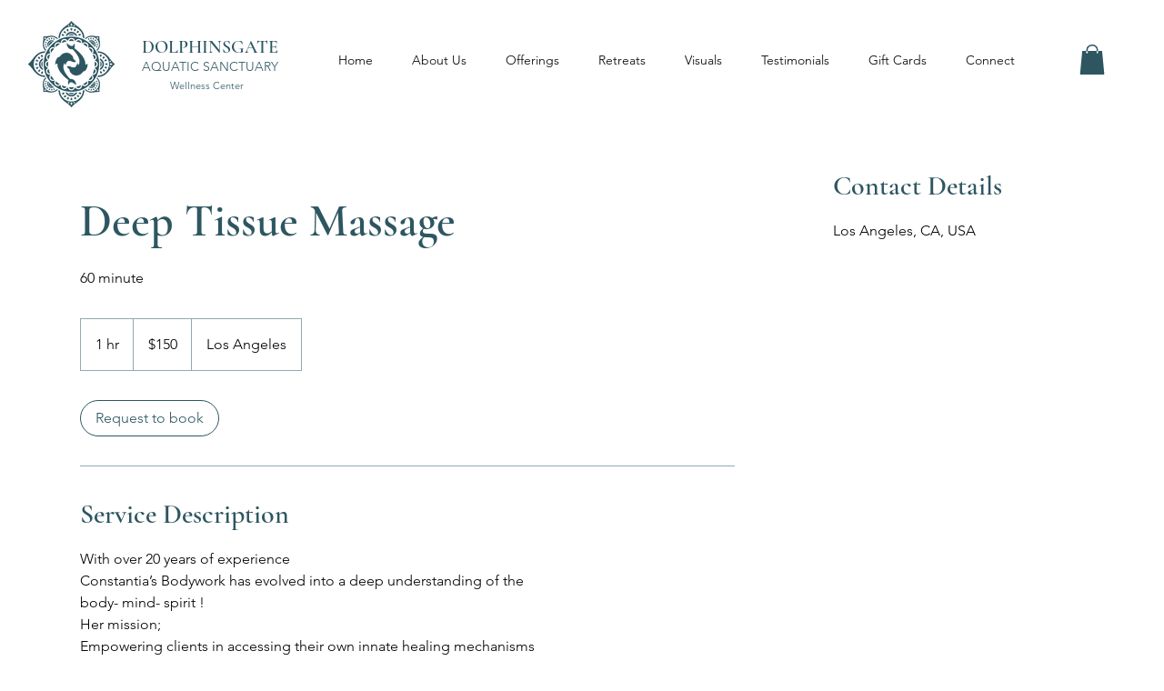

--- FILE ---
content_type: text/css; charset=utf-8
request_url: https://www.dolphinsgateaquaticsanctuary.com/_serverless/pro-gallery-css-v4-server/layoutCss?ver=2&id=service-page-gallery-section&items=3559_5400_3600&container=1054.453125_720_0_720&options=
body_size: -220
content:
#pro-gallery-service-page-gallery-section [data-hook="item-container"][data-idx="0"].gallery-item-container{opacity: 1 !important;display: block !important;transition: opacity .2s ease !important;top: 0px !important;left: 0px !important;right: auto !important;height: 481px !important;width: 720px !important;} #pro-gallery-service-page-gallery-section [data-hook="item-container"][data-idx="0"] .gallery-item-common-info-outer{height: 100% !important;} #pro-gallery-service-page-gallery-section [data-hook="item-container"][data-idx="0"] .gallery-item-common-info{height: 100% !important;width: 100% !important;} #pro-gallery-service-page-gallery-section [data-hook="item-container"][data-idx="0"] .gallery-item-wrapper{width: 720px !important;height: 481px !important;margin: 0 !important;} #pro-gallery-service-page-gallery-section [data-hook="item-container"][data-idx="0"] .gallery-item-content{width: 720px !important;height: 481px !important;margin: 0px 0px !important;opacity: 1 !important;} #pro-gallery-service-page-gallery-section [data-hook="item-container"][data-idx="0"] .gallery-item-hover{width: 720px !important;height: 481px !important;opacity: 1 !important;} #pro-gallery-service-page-gallery-section [data-hook="item-container"][data-idx="0"] .item-hover-flex-container{width: 720px !important;height: 481px !important;margin: 0px 0px !important;opacity: 1 !important;} #pro-gallery-service-page-gallery-section [data-hook="item-container"][data-idx="0"] .gallery-item-wrapper img{width: 100% !important;height: 100% !important;opacity: 1 !important;} #pro-gallery-service-page-gallery-section .pro-gallery-prerender{height:480.9734513274336px !important;}#pro-gallery-service-page-gallery-section {height:480.9734513274336px !important; width:720px !important;}#pro-gallery-service-page-gallery-section .pro-gallery-margin-container {height:480.9734513274336px !important;}#pro-gallery-service-page-gallery-section .pro-gallery {height:480.9734513274336px !important; width:720px !important;}#pro-gallery-service-page-gallery-section .pro-gallery-parent-container {height:480.9734513274336px !important; width:730px !important;}